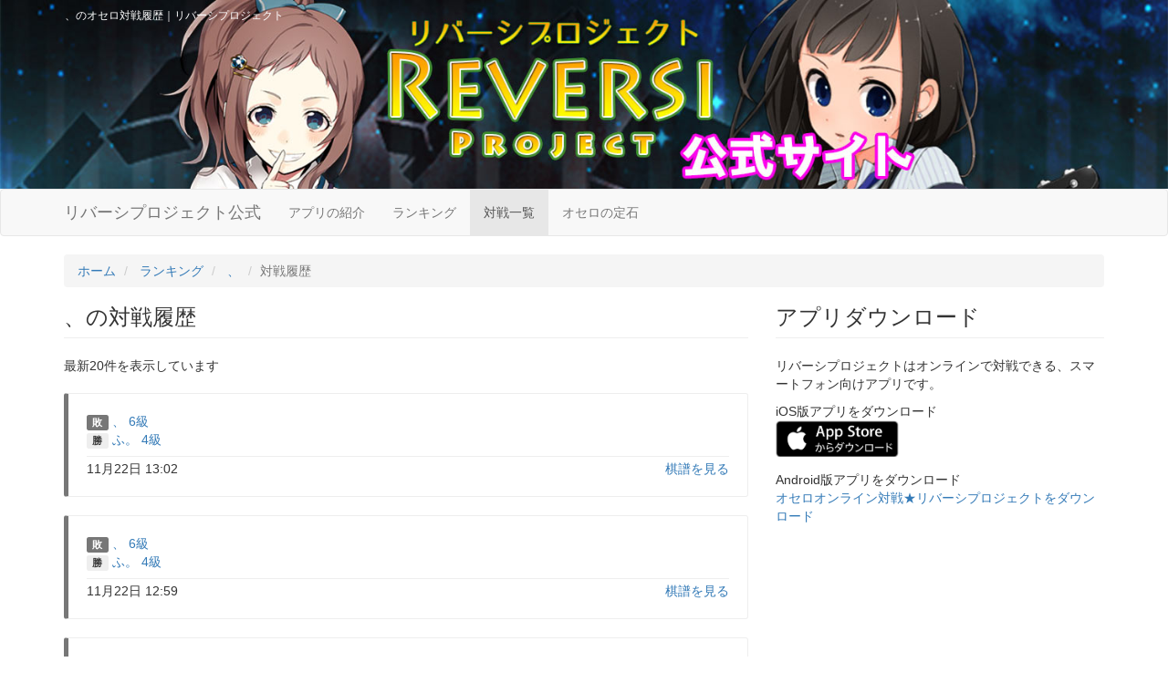

--- FILE ---
content_type: text/html; charset=UTF-8
request_url: http://reversi.nickworks.net/player/wEscHi/game/
body_size: 13783
content:
<!DOCTYPE html>
<html lang="ja">
	<head itemscope itemtype="http://schema.org/WebSite">
		<meta charset="utf-8" />
		<meta http-equiv="X-UA-Compatible" content="IE=edge">
		<meta name="viewport" content="initial-scale=1">
		<title itemprop='name'>、のオセロ対戦履歴｜リバーシプロジェクト</title>
		<meta name="keywords" content="、,オセロ,リバーシ,対戦,棋譜,コツ,アプリ,ゲーム,戦術,無料アプリ,無料ゲーム">
						<link rel="stylesheet" type="text/css" href="/css/app.css">
		<link rel="icon" href="/img/favicon.ico" type="image/png">
		
		
		<script src="https://ajax.googleapis.com/ajax/libs/jquery/1.11.3/jquery.min.js"></script>
		<script src="https://maxcdn.bootstrapcdn.com/bootstrap/3.3.5/js/bootstrap.min.js" defer async></script>
		<script src="/js/jquery.mobile.events.js"></script>
	</head>
	<body class="">

			<header class="header-sub">
			<div class="contents">
				<h1>、のオセロ対戦履歴｜リバーシプロジェクト</h1>
			</div>
		</header>

		<nav class="navbar navbar-default rv-navbar">
			<div class="container">
				<div class="navbar-header">
					<button type="button" class="navbar-toggle collapsed" data-toggle="collapse" data-target="#bs-example-navbar-collapse-1" aria-expanded="false">
						<span class="icon-bar"></span>
						<span class="icon-bar"></span>
						<span class="icon-bar"></span>
					</button>
					<a class="navbar-brand" href="/">リバーシプロジェクト公式</a>
				</div>
				<div class="collapse navbar-collapse" id="bs-example-navbar-collapse-1">
					<ul class="nav navbar-nav">
						<li ><a href="/app_intro/">アプリの紹介</a></li>
						<li ><a href="/ranking/">ランキング</a></li>
						<li  class="active" ><a href="/game/">対戦一覧</a></li>
						<li ><a href="/joseki/">オセロの定石</a></li>
					</ul>
				</div><!-- /.navbar-collapse -->
			</div><!-- /.container-fluid -->
		</nav>
	
<div class="container player-game-container">
	
	<div class="row">
		<div class="col-md-12" style="z-index:1;">
			<ol class="breadcrumb" vocab="http://schema.org/" typeof="BreadcrumbList">
				<li property="itemListElement" typeof="ListItem">
					<a href="/" property="item" typeof="WebPage"><span property="name">ホーム</span></a>
				</li>
															<li property="itemListElement" typeof="ListItem">
							<a href="/ranking/" property="item" typeof="WebPage"><span property="name">ランキング</span></a>
						</li>
																				<li property="itemListElement" typeof="ListItem">
							<a href="/player/wEscHi/" property="item" typeof="WebPage"><span property="name">、</span></a>
						</li>
																				<li class="active">対戦履歴</li>
												</ol>
		</div>
	</div>
	<div class="row">
		<div class="col-md-8">
							<h2 class="page-header">、の対戦履歴</h2>
						
			<p>最新20件を表示しています</p>

																		<div class="rv-callout rv-callout-default">
							<span class="label label-mine">敗</span>
							<a href="/player/wEscHi/">、 6級</a><br>

							<span class="label label-other">勝</span>
							<a href="/player/Nvm4Z9/">ふ。 4級</a><br>
							<hr>
							<a class="pull-right" href="/game/ziuSBX/">棋譜を見る</a>
							<span class="pull-left">11月22日 13:02<br></span>
						</div>
																				<div class="rv-callout rv-callout-default">
							<span class="label label-mine">敗</span>
							<a href="/player/wEscHi/">、 6級</a><br>

							<span class="label label-other">勝</span>
							<a href="/player/Nvm4Z9/">ふ。 4級</a><br>
							<hr>
							<a class="pull-right" href="/game/dB1fL/">棋譜を見る</a>
							<span class="pull-left">11月22日 12:59<br></span>
						</div>
																				<div class="rv-callout rv-callout-default">
							<span class="label label-other">勝</span>
							<a href="/player/Nvm4Z9/">ふ。 4級</a><br>

							<span class="label label-mine">敗</span>
							<a href="/player/wEscHi/">、 6級</a><br>
							<hr>
							<a class="pull-right" href="/game/Ib-G%21X/">棋譜を見る</a>
							<span class="pull-left">11月22日 12:57<br></span>
						</div>
																				<div class="rv-callout rv-callout-default">
							<span class="label label-other">勝</span>
							<a href="/player/Nvm4Z9/">ふ。 4級</a><br>

							<span class="label label-mine">敗</span>
							<a href="/player/wEscHi/">、 6級</a><br>
							<hr>
							<a class="pull-right" href="/game/9LUjRh/">棋譜を見る</a>
							<span class="pull-left">11月22日 12:53<br></span>
						</div>
																				<div class="rv-callout rv-callout-default">
							<span class="label label-other">勝</span>
							<a href="/player/wvpjIk/">吉野家dx 4級</a><br>

							<span class="label label-mine">敗</span>
							<a href="/player/wEscHi/">、 6級</a><br>
							<hr>
							<a class="pull-right" href="/game/n7vUom/">棋譜を見る</a>
							<span class="pull-left">11月22日 12:50<br></span>
						</div>
																				<div class="rv-callout rv-callout-default">
							<span class="label label-mine">敗</span>
							<a href="/player/wEscHi/">、 6級</a><br>

							<span class="label label-other">勝</span>
							<a href="/player/TNDCy7/">イーヴァ 4級</a><br>
							<hr>
							<a class="pull-right" href="/game/FlkyL/">棋譜を見る</a>
							<span class="pull-left">11月22日 12:46<br></span>
						</div>
																				<div class="rv-callout rv-callout-default">
							<span class="label label-other">勝</span>
							<a href="/player/TNDCy7/">イーヴァ 4級</a><br>

							<span class="label label-mine">敗</span>
							<a href="/player/wEscHi/">、 6級</a><br>
							<hr>
							<a class="pull-right" href="/game/5WDfZ8/">棋譜を見る</a>
							<span class="pull-left">11月22日 12:43<br></span>
						</div>
																				<div class="rv-callout rv-callout-default">
							<span class="label label-mine">敗</span>
							<a href="/player/wEscHi/">、 5級</a><br>

							<span class="label label-other">勝</span>
							<a href="/player/Nwvmd8/">しばけん 4級</a><br>
							<hr>
							<a class="pull-right" href="/game/nGD8kD/">棋譜を見る</a>
							<span class="pull-left">11月22日 12:40<br></span>
						</div>
																				<div class="rv-callout rv-callout-default">
							<span class="label label-mine">敗</span>
							<a href="/player/wEscHi/">、 5級</a><br>

							<span class="label label-other">勝</span>
							<a href="/player/TNDCy7/">イーヴァ 5級</a><br>
							<hr>
							<a class="pull-right" href="/game/5zLA58/">棋譜を見る</a>
							<span class="pull-left">11月22日 12:36<br></span>
						</div>
																				<div class="rv-callout rv-callout-default">
							<span class="label label-other">勝</span>
							<a href="/player/EPAhC/">チリソース 4級</a><br>

							<span class="label label-mine">敗</span>
							<a href="/player/wEscHi/">、 5級</a><br>
							<hr>
							<a class="pull-right" href="/game/nHKV7C/">棋譜を見る</a>
							<span class="pull-left">11月22日 12:33<br></span>
						</div>
																				<div class="rv-callout rv-callout-danger">
							<span class="label label-other">敗</span>
							<a href="/player/1s9fyT/">筑前煮♪ 4級</a><br>

							<span class="label label-mine">勝</span>
							<a href="/player/wEscHi/">、 5級</a><br>
							<hr>
							<a class="pull-right" href="/game/96zxgg/">棋譜を見る</a>
							<span class="pull-left">11月22日 09:01<br></span>
						</div>
																				<div class="rv-callout rv-callout-default">
							<span class="label label-other">勝</span>
							<a href="/player/NsRDfN/">田中タイキック 6級</a><br>

							<span class="label label-mine">敗</span>
							<a href="/player/wEscHi/">、 5級</a><br>
							<hr>
							<a class="pull-right" href="/game/96amkm/">棋譜を見る</a>
							<span class="pull-left">11月22日 04:33<br></span>
						</div>
																				<div class="rv-callout rv-callout-danger">
							<span class="label label-mine">勝</span>
							<a href="/player/wEscHi/">、 5級</a><br>

							<span class="label label-other">敗</span>
							<a href="/player/Ewdag3/">ほちゃ 8級</a><br>
							<hr>
							<a class="pull-right" href="/game/ziGaTD/">棋譜を見る</a>
							<span class="pull-left">11月22日 03:05<br></span>
						</div>
																				<div class="rv-callout rv-callout-danger">
							<span class="label label-other">敗</span>
							<a href="/player/Ewdag3/">ほちゃ 8級</a><br>

							<span class="label label-mine">勝</span>
							<a href="/player/wEscHi/">、 5級</a><br>
							<hr>
							<a class="pull-right" href="/game/lqc%28e%21/">棋譜を見る</a>
							<span class="pull-left">11月22日 03:01<br></span>
						</div>
																				<div class="rv-callout rv-callout-danger">
							<span class="label label-other">敗</span>
							<a href="/player/Ewdag3/">ほちゃ 8級</a><br>

							<span class="label label-mine">勝</span>
							<a href="/player/wEscHi/">、 6級</a><br>
							<hr>
							<a class="pull-right" href="/game/zLQg69/">棋譜を見る</a>
							<span class="pull-left">11月22日 02:58<br></span>
						</div>
																				<div class="rv-callout rv-callout-default">
							<span class="label label-mine">敗</span>
							<a href="/player/wEscHi/">、 5級</a><br>

							<span class="label label-other">勝</span>
							<a href="/player/ws7HCh/">はむはむ 15級</a><br>
							<hr>
							<a class="pull-right" href="/game/9E2T%28X/">棋譜を見る</a>
							<span class="pull-left">11月22日 02:54<br></span>
						</div>
																				<div class="rv-callout rv-callout-danger">
							<span class="label label-other">敗</span>
							<a href="/player/sNrgnw/">ミスター 8級</a><br>

							<span class="label label-mine">勝</span>
							<a href="/player/wEscHi/">、 5級</a><br>
							<hr>
							<a class="pull-right" href="/game/lb91km/">棋譜を見る</a>
							<span class="pull-left">11月22日 02:50<br></span>
						</div>
																				<div class="rv-callout rv-callout-danger">
							<span class="label label-other">敗</span>
							<a href="/player/sNrgnw/">ミスター 8級</a><br>

							<span class="label label-mine">勝</span>
							<a href="/player/wEscHi/">、 5級</a><br>
							<hr>
							<a class="pull-right" href="/game/9LMLnD/">棋譜を見る</a>
							<span class="pull-left">11月22日 02:45<br></span>
						</div>
																				<div class="rv-callout rv-callout-danger">
							<span class="label label-other">敗</span>
							<a href="/player/sNrgnw/">ミスター 8級</a><br>

							<span class="label label-mine">勝</span>
							<a href="/player/wEscHi/">、 5級</a><br>
							<hr>
							<a class="pull-right" href="/game/lTw-g/">棋譜を見る</a>
							<span class="pull-left">11月22日 02:42<br></span>
						</div>
																				<div class="rv-callout rv-callout-default">
							<span class="label label-other">勝</span>
							<a href="/player/wvpjIk/">吉野家dx 3級</a><br>

							<span class="label label-mine">敗</span>
							<a href="/player/wEscHi/">、 5級</a><br>
							<hr>
							<a class="pull-right" href="/game/KcHU/">棋譜を見る</a>
							<span class="pull-left">11月22日 02:18<br></span>
						</div>
														</div>
		<div class="col-md-4">
										<h3 class="page-header">アプリダウンロード</h3>
				<p>リバーシプロジェクトはオンラインで対戦できる、スマートフォン向けアプリです。</p>
				<p>
					iOS版アプリをダウンロード<br>
					<a target="_blank" data-no-add-query="true" href="https://geo.itunes.apple.com/jp/app/onrainribashi-dui-zhan-ribashipurojekuto/id1022328448?mt=8" style="display:inline-block;overflow:hidden;background:url(/img/app-store-badge.png) no-repeat;width:135px;height:40px;background-size: cover;"></a>
				</p>
				<p>
					Android版アプリをダウンロード<br>
					<a target="_blank" data-no-add-query="true" href="https://play.google.com/store/apps/details?id=net.nickworks.reversi2" title="オンラインリバーシ対戦★リバーシプロジェクトをダウンロード">オセロオンライン対戦★リバーシプロジェクトをダウンロード</a>
					<!--
					<a target="_blank" data-no-add-query="true" href="https://play.google.com/store/apps/details?id=net.nickworks.reversi2"><img alt="Get it on Google Play" src="https://developer.android.com/images/brand/ja_generic_rgb_wo_45.png" /></a>
					-->
				</p>
					</div>
	</div>
</div>


					<footer>
				<div class="container">
					<nav>
						<li><a href="/">トップ</a></li>
						<li><a href="/ranking/">ランキング</a></li>
						<li><a href="/game/">対戦一覧</a></li>
						<li><a href="/joseki/">オセロの定石</a></li>
						<li><a href="/app_intro/">アプリ紹介</a></li>
					</nav>
					<p class="logo"><a href="/"><img src="/img/footer_logo.png" alt="リバーシプロジェクト"></a></p>
					<p>オンラインで対戦できるリバーシ（オセロ）アプリ</p>
					<p>&copy; オンライン対戦★リバーシプロジェクト</p>
				</div>
			</footer>
		
		<script src="/js/app.js?v=1"></script>
		
<script>
  (function(i,s,o,g,r,a,m){i['GoogleAnalyticsObject']=r;i[r]=i[r]||function(){
  (i[r].q=i[r].q||[]).push(arguments)},i[r].l=1*new Date();a=s.createElement(o),
  m=s.getElementsByTagName(o)[0];a.async=1;a.src=g;m.parentNode.insertBefore(a,m)
  })(window,document,'script','//www.google-analytics.com/analytics.js','ga');

  ga('create', 'UA-67696326-1', 'auto');
  ga('send', 'pageview');

</script>
	</body>
</html>
